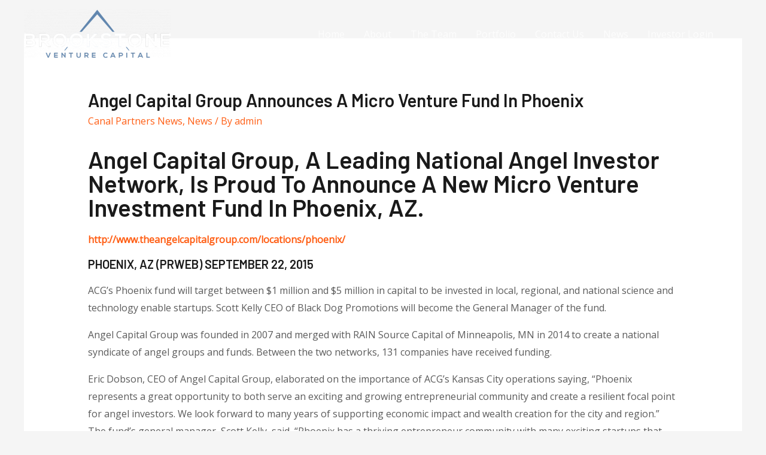

--- FILE ---
content_type: text/css
request_url: https://www.brookstoneventurecapital.com/wp-content/uploads/elementor/css/post-6705.css?ver=1707753928
body_size: 898
content:
.elementor-6705 .elementor-element.elementor-element-f808196:not(.elementor-motion-effects-element-type-background), .elementor-6705 .elementor-element.elementor-element-f808196 > .elementor-motion-effects-container > .elementor-motion-effects-layer{background-color:#323846;}.elementor-6705 .elementor-element.elementor-element-f808196{transition:background 0.3s, border 0.3s, border-radius 0.3s, box-shadow 0.3s;padding:104px 0px 104px 0px;}.elementor-6705 .elementor-element.elementor-element-f808196 > .elementor-background-overlay{transition:background 0.3s, border-radius 0.3s, opacity 0.3s;}.elementor-6705 .elementor-element.elementor-element-4071a7f > .elementor-element-populated{margin:0px 40px 0px 0px;}.elementor-6705 .elementor-element.elementor-element-138725c .elementor-heading-title{color:#ffffff;}.elementor-6705 .elementor-element.elementor-element-138725c > .elementor-widget-container{margin:0px 0px 16px 0px;}.elementor-6705 .elementor-element.elementor-element-7e2cfe5 .elementor-icon-list-items:not(.elementor-inline-items) .elementor-icon-list-item:not(:last-child){padding-bottom:calc(8px/2);}.elementor-6705 .elementor-element.elementor-element-7e2cfe5 .elementor-icon-list-items:not(.elementor-inline-items) .elementor-icon-list-item:not(:first-child){margin-top:calc(8px/2);}.elementor-6705 .elementor-element.elementor-element-7e2cfe5 .elementor-icon-list-items.elementor-inline-items .elementor-icon-list-item{margin-right:calc(8px/2);margin-left:calc(8px/2);}.elementor-6705 .elementor-element.elementor-element-7e2cfe5 .elementor-icon-list-items.elementor-inline-items{margin-right:calc(-8px/2);margin-left:calc(-8px/2);}body.rtl .elementor-6705 .elementor-element.elementor-element-7e2cfe5 .elementor-icon-list-items.elementor-inline-items .elementor-icon-list-item:after{left:calc(-8px/2);}body:not(.rtl) .elementor-6705 .elementor-element.elementor-element-7e2cfe5 .elementor-icon-list-items.elementor-inline-items .elementor-icon-list-item:after{right:calc(-8px/2);}.elementor-6705 .elementor-element.elementor-element-7e2cfe5 .elementor-icon-list-icon i{color:#f9520b;}.elementor-6705 .elementor-element.elementor-element-7e2cfe5 .elementor-icon-list-icon svg{fill:#f9520b;}.elementor-6705 .elementor-element.elementor-element-7e2cfe5 .elementor-icon-list-icon{--e-icon-list-icon-size:16px;text-align:center;}.elementor-6705 .elementor-element.elementor-element-7e2cfe5 .elementor-icon-list-text{color:#CBD2DE;padding-left:16px;}.elementor-6705 .elementor-element.elementor-element-7e2cfe5 .elementor-icon-list-item:hover .elementor-icon-list-text{color:#FFFFFF;}.elementor-6705 .elementor-element.elementor-element-7e2cfe5 .elementor-icon-list-item > .elementor-icon-list-text, .elementor-6705 .elementor-element.elementor-element-7e2cfe5 .elementor-icon-list-item > a{font-size:0.9em;}.elementor-6705 .elementor-element.elementor-element-6b507e1 > .elementor-element-populated{margin:0px 40px 0px 0px;}.elementor-6705 .elementor-element.elementor-element-dbd6d47 .elementor-heading-title{color:#ffffff;}.elementor-6705 .elementor-element.elementor-element-dbd6d47 > .elementor-widget-container{margin:0px 0px 16px 0px;}.elementor-6705 .elementor-element.elementor-element-8730846 .elementor-icon-list-items:not(.elementor-inline-items) .elementor-icon-list-item:not(:last-child){padding-bottom:calc(8px/2);}.elementor-6705 .elementor-element.elementor-element-8730846 .elementor-icon-list-items:not(.elementor-inline-items) .elementor-icon-list-item:not(:first-child){margin-top:calc(8px/2);}.elementor-6705 .elementor-element.elementor-element-8730846 .elementor-icon-list-items.elementor-inline-items .elementor-icon-list-item{margin-right:calc(8px/2);margin-left:calc(8px/2);}.elementor-6705 .elementor-element.elementor-element-8730846 .elementor-icon-list-items.elementor-inline-items{margin-right:calc(-8px/2);margin-left:calc(-8px/2);}body.rtl .elementor-6705 .elementor-element.elementor-element-8730846 .elementor-icon-list-items.elementor-inline-items .elementor-icon-list-item:after{left:calc(-8px/2);}body:not(.rtl) .elementor-6705 .elementor-element.elementor-element-8730846 .elementor-icon-list-items.elementor-inline-items .elementor-icon-list-item:after{right:calc(-8px/2);}.elementor-6705 .elementor-element.elementor-element-8730846 .elementor-icon-list-icon i{color:#f9520b;}.elementor-6705 .elementor-element.elementor-element-8730846 .elementor-icon-list-icon svg{fill:#f9520b;}.elementor-6705 .elementor-element.elementor-element-8730846 .elementor-icon-list-icon{--e-icon-list-icon-size:16px;text-align:center;}.elementor-6705 .elementor-element.elementor-element-8730846 .elementor-icon-list-text{color:#CBD2DE;padding-left:16px;}.elementor-6705 .elementor-element.elementor-element-8730846 .elementor-icon-list-item > .elementor-icon-list-text, .elementor-6705 .elementor-element.elementor-element-8730846 .elementor-icon-list-item > a{font-size:0.9em;}.elementor-6705 .elementor-element.elementor-element-d33b472:not(.elementor-motion-effects-element-type-background), .elementor-6705 .elementor-element.elementor-element-d33b472 > .elementor-motion-effects-container > .elementor-motion-effects-layer{background-color:#242935;}.elementor-6705 .elementor-element.elementor-element-d33b472{border-style:solid;border-width:1px 0px 0px 0px;border-color:#262D39;transition:background 0.3s, border 0.3s, border-radius 0.3s, box-shadow 0.3s;padding:32px 0px 32px 0px;}.elementor-6705 .elementor-element.elementor-element-d33b472 > .elementor-background-overlay{transition:background 0.3s, border-radius 0.3s, opacity 0.3s;}.elementor-6705 .elementor-element.elementor-element-9dae370 .hfe-copyright-wrapper a, .elementor-6705 .elementor-element.elementor-element-9dae370 .hfe-copyright-wrapper{color:#CBD2DE;}.elementor-6705 .elementor-element.elementor-element-9dae370 .hfe-copyright-wrapper, .elementor-6705 .elementor-element.elementor-element-9dae370 .hfe-copyright-wrapper a{font-size:0.9em;}.elementor-6705 .elementor-element.elementor-element-4e8f5b3 .hfe-copyright-wrapper{text-align:right;}.elementor-6705 .elementor-element.elementor-element-4e8f5b3 .hfe-copyright-wrapper a, .elementor-6705 .elementor-element.elementor-element-4e8f5b3 .hfe-copyright-wrapper{color:#CBD2DE;}.elementor-6705 .elementor-element.elementor-element-4e8f5b3 .hfe-copyright-wrapper, .elementor-6705 .elementor-element.elementor-element-4e8f5b3 .hfe-copyright-wrapper a{font-size:0.9em;}@media(max-width:1024px) and (min-width:768px){.elementor-6705 .elementor-element.elementor-element-4071a7f{width:50%;}.elementor-6705 .elementor-element.elementor-element-6b507e1{width:50%;}}@media(max-width:1024px){.elementor-6705 .elementor-element.elementor-element-f808196{padding:80px 40px 80px 40px;}.elementor-6705 .elementor-element.elementor-element-4071a7f > .elementor-element-populated{margin:0px 80px 64px 0px;}.elementor-6705 .elementor-element.elementor-element-6b507e1 > .elementor-element-populated{margin:0px 80px 0px 0px;}.elementor-6705 .elementor-element.elementor-element-d33b472{padding:40px 40px 40px 40px;}}@media(max-width:767px){.elementor-6705 .elementor-element.elementor-element-f808196{padding:64px 24px 64px 24px;}.elementor-6705 .elementor-element.elementor-element-4071a7f > .elementor-element-populated{margin:0px 16px 48px 0px;}.elementor-6705 .elementor-element.elementor-element-138725c > .elementor-widget-container{margin:0px 0px 0px 0px;}.elementor-6705 .elementor-element.elementor-element-6b507e1 > .elementor-element-populated{margin:0px 16px 0px 0px;}.elementor-6705 .elementor-element.elementor-element-dbd6d47 > .elementor-widget-container{margin:0px 0px 0px 0px;}.elementor-6705 .elementor-element.elementor-element-d33b472{padding:40px 80px 40px 80px;}.elementor-6705 .elementor-element.elementor-element-9dae370 .hfe-copyright-wrapper{text-align:center;}.elementor-6705 .elementor-element.elementor-element-4e8f5b3 .hfe-copyright-wrapper{text-align:center;}}